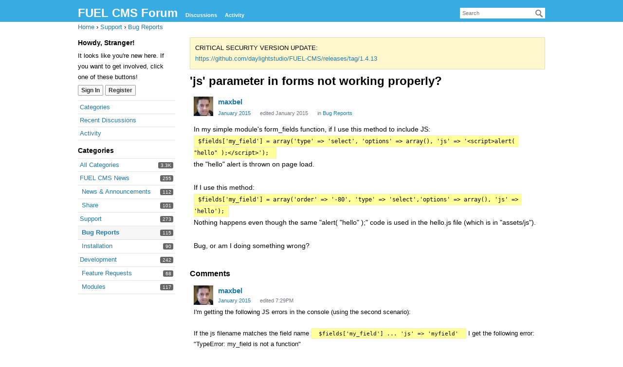

--- FILE ---
content_type: text/html; charset=utf-8
request_url: https://forum.getfuelcms.com/discussion/comment/7621
body_size: 24201
content:
<!DOCTYPE html>
<html lang="en">
<head>
    <title>'js' parameter in forms not working properly? — FUEL CMS Forum</title>
  <link rel="stylesheet" href="/applications/dashboard/design/style.css?v=2.4.201" media="all" />
  <link rel="stylesheet" href="/plugins/ButtonBar/design/buttonbar.css?v=1.8.0" media="all" />
  <link rel="stylesheet" href="/applications/vanilla/design/tag.css?v=2.4.201" media="all" />
  <link rel="stylesheet" href="/resources/design/vanillicon.css?v=2.5.1" media="all" />
  <link rel="stylesheet" href="/applications/vanilla/design/spoilers.css?v=2.4.201" media="all" />
  <link rel="canonical" href="https://forum.getfuelcms.com/discussion/1996/js-parameter-in-forms-not-working-properly" />
  <meta property="og:type" content="article" />
  <meta name="theme-color" content="#3dbfd9" />
  <meta property="og:site_name" content="FUEL CMS Forum" />
  <meta name="twitter:title" property="og:title" content="'js' parameter in forms not working properly?" />
  <meta property="og:url" content="https://forum.getfuelcms.com/discussion/1996/js-parameter-in-forms-not-working-properly" />
  <meta name="description" property="og:description" content="In my simple module's form_fields function, if I use this method to include JS:" />
  <meta name="twitter:description" content="In my simple module's form_fields function, if I use this method to include JS:" />
  <meta name="twitter:card" content="summary" />
  <script>gdn=window.gdn||{};gdn.meta={"ConfirmDeleteCommentHeading":"Delete Comment","ConfirmDeleteCommentText":"Are you sure you want to delete this comment?","emoji":{"assetPath":"https:\/\/forum.getfuelcms.com\/resources\/emoji","format":"<img class=\"emoji\" src=\"%1$s\" title=\"%2$s\" alt=\"%2$s\" height=\"20\" \/>","emoji":{"smile":"smile.png","smiley":"smiley.png","wink":"wink.png","blush":"blush.png","neutral":"neutral.png","relaxed":"relaxed.png","grin":"grin.png","joy":"joy.png","sweat_smile":"sweat_smile.png","lol":"lol.png","innocent":"innocent.png","naughty":"naughty.png","yum":"yum.png","relieved":"relieved.png","love":"love.png","sunglasses":"sunglasses.png","smirk":"smirk.png","expressionless":"expressionless.png","unamused":"unamused.png","sweat":"sweat.png","pensive":"pensive.png","confused":"confused.png","confounded":"confounded.png","kissing":"kissing.png","kissing_heart":"kissing_heart.png","kissing_smiling_eyes":"kissing_smiling_eyes.png","kissing_closed_eyes":"kissing_closed_eyes.png","tongue":"tongue.png","disappointed":"disappointed.png","worried":"worried.png","angry":"angry.png","rage":"rage.png","cry":"cry.png","persevere":"persevere.png","triumph":"triumph.png","frowning":"frowning.png","anguished":"anguished.png","fearful":"fearful.png","weary":"weary.png","sleepy":"sleepy.png","tired_face":"tired_face.png","grimace":"grimace.png","bawling":"bawling.png","open_mouth":"open_mouth.png","hushed":"hushed.png","cold_sweat":"cold_sweat.png","scream":"scream.png","astonished":"astonished.png","flushed":"flushed.png","sleeping":"sleeping.png","dizzy":"dizzy.png","no_mouth":"no_mouth.png","mask":"mask.png","star":"star.png","cookie":"cookie.png","warning":"warning.png","mrgreen":"mrgreen.png","heart":"heart.png","heartbreak":"heartbreak.png","kiss":"kiss.png","+1":"+1.png","-1":"-1.png","grey_question":"grey_question.png","trollface":"trollface.png","error":"grey_question.png"}},"DiscussionID":1996,"Category":"Bug Reports","ButtonBarLinkUrl":"Enter your URL:","ButtonBarImageUrl":"Enter image URL:","ButtonBarBBCodeHelpText":"You can use <b><a href=\"http:\/\/en.wikipedia.org\/wiki\/BBCode\" target=\"_new\">BBCode<\/a><\/b> in your post.","ButtonBarHtmlHelpText":"You can use <b><a href=\"http:\/\/htmlguide.drgrog.com\/cheatsheet.php\" target=\"_new\">Simple HTML<\/a><\/b> in your post.","ButtonBarMarkdownHelpText":"You can use <b><a href=\"http:\/\/en.wikipedia.org\/wiki\/Markdown\" target=\"_new\">Markdown<\/a><\/b> in your post.","InputFormat":"Markdown","Spoiler":"Spoiler","show":"show","hide":"hide","AnalyticsTask":"tick","LastCommentID":7628,"Vanilla_Comments_AutoRefresh":0,"RedirectTo":"","RedirectUrl":"","TransportError":"A fatal error occurred while processing the request.<br \/>The server returned the following response: %s","TransientKey":false,"WebRoot":"https:\/\/forum.getfuelcms.com\/","UrlFormat":"\/{Path}","Path":"discussion\/comment\/7621","Args":"","ResolvedPath":"vanilla\/discussion\/comment","ResolvedArgs":{"commentID":"7621"},"SignedIn":0,"ConfirmHeading":"Confirm","ConfirmText":"Are you sure you want to do that?","Okay":"Okay","Cancel":"Cancel","Search":"Search"};</script>
  <script src="/js/library/jquery.js?v=2.5.1"></script>
  <script src="/js/library/jquery.form.js?v=2.5.1"></script>
  <script src="/js/library/jquery.popup.js?v=2.5.1"></script>
  <script src="/js/library/jquery.popin.js?v=2.5.1"></script>
  <script src="/js/library/jquery.gardenhandleajaxform.js?v=2.5.1"></script>
  <script src="/js/library/jquery.atwho.js?v=2.5.1"></script>
  <script src="/js/global.js?v=2.5.1"></script>
  <script src="/js/library/jquery.autosize.min.js?v=2.5.1"></script>
  <script src="/applications/vanilla/js/autosave.js?v=2.4.201"></script>
  <script src="/applications/vanilla/js/discussion.js?v=2.4.201"></script>
  <script src="/plugins/ButtonBar/js/buttonbar.js?v=1.8.0"></script>
  <script src="/plugins/ButtonBar/js/jquery.hotkeys.js?v=1.8.0"></script>
  <script src="/applications/vanilla/js/spoilers.js?v=2.4.201"></script>
  <script src="/applications/vanilla/js/tagging.js?v=2.4.201"></script>
  <script src="/js/library/jquery.tokeninput.js?v=2.5.1"></script>
</head>
<body id="vanilla_discussion_comment" class="Vanilla Discussion comment  Section-Discussion Section-Category-bug-reports">
<div id="Frame">
    <div class="Head" id="Head">
        <div class="Row">
            <strong class="SiteTitle"><a href="/">FUEL CMS Forum</a></strong>

            <div class="SiteSearch"><form method="get" action="/search">
<div>
<input type="text" id="Form_Search" name="Search" value="" placeholder="Search" accesskey="/" aria-label="Enter your search term." title="Enter your search term." class="InputBox" /><input type="submit" id="Form_Go" name="" aria-label="Search" class="Button" value="Go" />
</div>
</form></div>
            <ul class="SiteMenu">
                
                <li><a href="/discussions" class="">Discussions</a></li>
                <li><a href="/activity" class="">Activity</a></li>
                
                
                
            </ul>
        </div>
    </div>
    <div id="Body">
        <div class="Row">
            <div class="BreadcrumbsWrapper"><span class="Breadcrumbs" itemscope itemtype="http://data-vocabulary.org/Breadcrumb"><span class="CrumbLabel CrumbLabel HomeCrumb"><a href="https://forum.getfuelcms.com/" itemprop="url"><span itemprop="title">Home</span></a></span> <span itemprop="child" itemscope itemtype="http://data-vocabulary.org/Breadcrumb"><span class="Crumb">›</span> <span class="CrumbLabel Category-support"><a href="https://forum.getfuelcms.com/categories/support" itemprop="url"><span itemprop="title">Support</span></a></span> <span itemprop="child" itemscope itemtype="http://data-vocabulary.org/Breadcrumb"><span class="Crumb">›</span> <span class="CrumbLabel Category-bug-reports Last"><a href="https://forum.getfuelcms.com/categories/bug-reports" itemprop="url"><span itemprop="title">Bug Reports</span></a></span> </span></span></span></div>
            <div class="Column PanelColumn" id="Panel">
                <div class="MeBox MeBox-SignIn"><div class="SignInLinks"><a href="/entry/signin?Target=discussion%2Fcomment%2F7621" class=" SignInPopup" rel="nofollow">Sign In</a> <span class="Bullet">&middot;</span> <a href="/entry/register?Target=discussion%2Fcomment%2F7621" class="ApplyButton" rel="nofollow">Register</a> </div> <div class="SignInIcons"></div></div>
                <div class="Box GuestBox">
    <h4>Howdy, Stranger!</h4>

    <p>It looks like you're new here. If you want to get involved, click one of these buttons!</p>

    <p></p>

    <div class="P"><a href="/entry/signin?Target=discussion%2Fcomment%2F7621" class="Button Primary SignInPopup" rel="nofollow">Sign In</a> <a href="/entry/register?Target=discussion%2Fcomment%2F7621" class="Button ApplyButton" rel="nofollow">Register</a></div>    </div>
<div class="BoxFilter BoxDiscussionFilter">
    <ul class="FilterMenu">
        <li class="AllCategories"><a href="/categories"><span aria-hidden="true" class="Sprite SpAllCategories"></span> Categories</a></li>         <li class="Discussions"><a href="/discussions" class=""><span aria-hidden="true" class="Sprite SpDiscussions"></span> Recent Discussions</a></li>
        <li class="Activities"><a href="/activity" class=""><span aria-hidden="true" class="Sprite SpActivity"></span> Activity</a></li>            </ul>
</div>
    <div class="Box BoxCategories">
        <h4>Categories</h4>        <ul class="PanelInfo PanelCategories">
            <li><a href="/categories" class="ItemLink"><span class="Aside"><span class="Count"><span title="3,304 discussions" class="Number">3.3K</span></span></span> All Categories</a></li><li class="ClearFix Depth1 Category-fuel-cms-news"><a href="https://forum.getfuelcms.com/categories/fuel-cms-news" class="ItemLink"><span class="Aside"><span class="Count"><span title="255 discussions" class="Number">255</span></span></span> FUEL CMS News</a></li>
<li class="ClearFix Depth2 Category-news"><a href="https://forum.getfuelcms.com/categories/news" class="ItemLink"><span class="Aside"><span class="Count"><span title="112 discussions" class="Number">112</span></span></span> News &amp; Announcements</a></li>
<li class="ClearFix Depth2 Category-share"><a href="https://forum.getfuelcms.com/categories/share" class="ItemLink"><span class="Aside"><span class="Count"><span title="101 discussions" class="Number">101</span></span></span> Share</a></li>
<li class="ClearFix Depth1 Category-support"><a href="https://forum.getfuelcms.com/categories/support" class="ItemLink"><span class="Aside"><span class="Count"><span title="273 discussions" class="Number">273</span></span></span> Support</a></li>
<li class="ClearFix Depth2 Active Category-bug-reports"><a href="https://forum.getfuelcms.com/categories/bug-reports" class="ItemLink"><span class="Aside"><span class="Count"><span title="115 discussions" class="Number">115</span></span></span> Bug Reports</a></li>
<li class="ClearFix Depth2 Category-installation"><a href="https://forum.getfuelcms.com/categories/installation" class="ItemLink"><span class="Aside"><span class="Count"><span title="90 discussions" class="Number">90</span></span></span> Installation</a></li>
<li class="ClearFix Depth1 Category-development"><a href="https://forum.getfuelcms.com/categories/development" class="ItemLink"><span class="Aside"><span class="Count"><span title="242 discussions" class="Number">242</span></span></span> Development</a></li>
<li class="ClearFix Depth2 Category-feature-requests"><a href="https://forum.getfuelcms.com/categories/feature-requests" class="ItemLink"><span class="Aside"><span class="Count"><span title="68 discussions" class="Number">68</span></span></span> Feature Requests</a></li>
<li class="ClearFix Depth2 Category-modules"><a href="https://forum.getfuelcms.com/categories/modules" class="ItemLink"><span class="Aside"><span class="Count"><span title="117 discussions" class="Number">117</span></span></span> Modules</a></li>
        </ul>
    </div>

            </div>
            <div class="Column ContentColumn" id="Content"><div class="DismissMessage AlertMessage">CRITICAL SECURITY VERSION UPDATE:<br />
<a href="https://github.com/daylightstudio/FUEL-CMS/releases/tag/1.4.13" rel="nofollow">https://github.com/daylightstudio/FUEL-CMS/releases/tag/1.4.13</a></div><div class="MessageList Discussion"><!-- Page Title -->
<div id="Item_0" class="PageTitle"><div class="Options"></div><h1>'js' parameter in forms not working properly?</h1></div>

<div id="Discussion_1996" class="Item ItemDiscussion">
    <div class="Discussion">
        <div class="Item-Header DiscussionHeader">
            <div class="AuthorWrap">
            <span class="Author">
                <a title="maxbel" href="/profile/maxbel" class="PhotoWrap"><img src="https://forum.getfuelcms.com/uploads/userpics/nP0EGJEI8DVNI.jpg" alt="maxbel" class="ProfilePhoto ProfilePhotoMedium" /></a><a href="/profile/maxbel" class="Username">maxbel</a>            </span>
            <span class="AuthorInfo">
                            </span>
            </div>
            <div class="Meta DiscussionMeta">
            <span class="MItem DateCreated">
                <a href="https://forum.getfuelcms.com/discussion/1996/js-parameter-in-forms-not-working-properly" class="Permalink" rel="nofollow"><time title="January 28, 2015  5:14PM" datetime="2015-01-28T17:14:14+00:00">January 2015</time></a>            </span>
                <span class="MItem"> <span title="Edited January 28, 2015 5:25PM by maxbel." class="DateUpdated">edited January 2015</span> </span>                 <span class="MItem Category"> in <a href="https://forum.getfuelcms.com/categories/bug-reports">Bug Reports</a></span>             </div>
        </div>
                <div class="Item-BodyWrap">
            <div class="Item-Body">
                <div class="Message">
                    In my simple module's form_fields function, if I use this method to include JS:<br /><code>$fields['my_field'] = array('type' =&gt; 'select', 'options' =&gt; array(), 'js' =&gt; '&lt;script&gt;alert( &quot;hello&quot; );&lt;/script&gt;'); </code><br />the "hello" alert is thrown on page load.<br /><br />If I use this method:<br /><code>$fields['my_field'] = array('order' =&gt; '-80', 'type' =&gt; 'select','options' =&gt; array(), 'js' =&gt; 'hello');</code><br />Nothing happens even though the same "alert( "hello" );" code is used in the hello.js file (which is in "assets/js").<br /><br />Bug, or am I doing something wrong?                </div>
                <div class="Reactions"></div>            </div>
        </div>
    </div>
</div>
</div><div class="CommentsWrap"><span class="BeforeCommentHeading"></span><div class="DataBox DataBox-Comments"><h2 class="CommentHeading">Comments</h2>    <ul class="MessageList DataList Comments">
                <li class="Item Alt ItemComment" id="Comment_7616">
            <div class="Comment">

                                <div class="Options">
                                    </div>
                                <div class="Item-Header CommentHeader">
                    <div class="AuthorWrap">
            <span class="Author">
               <a title="maxbel" href="/profile/maxbel" class="PhotoWrap"><img src="https://forum.getfuelcms.com/uploads/userpics/nP0EGJEI8DVNI.jpg" alt="maxbel" class="ProfilePhoto ProfilePhotoMedium" /></a><a href="/profile/maxbel" class="Username">maxbel</a>            </span>
            <span class="AuthorInfo">
                             </span>
                    </div>
                    <div class="Meta CommentMeta CommentInfo">
            <span class="MItem DateCreated">
               <a href="/discussion/comment/7616/#Comment_7616" class="Permalink" name="Item_1" rel="nofollow"><time title="January 28, 2015  5:31PM" datetime="2015-01-28T17:31:37+00:00">January 2015</time></a>            </span>
                        <span class="MItem"> <span title="Edited January 17, 2026 7:29PM." class="DateUpdated">edited 7:29PM</span> </span>                                            </div>
                </div>
                <div class="Item-BodyWrap">
                    <div class="Item-Body">
                        <div class="Message">
                            I'm getting the following JS errors in the console (using the second scenario):<br /><br />If the js filename matches the field name <code> $fields['my_field'] ... 'js' =&gt; 'myfield' </code> I get the following error: "TypeError: my_field is not a function"<br /><br />If the js filename id different <code> $fields['my_field'] ... 'js' =&gt; 'hello' </code> I get this one: "ReferenceError: hello is not defined"                        </div>
                        <div class="Reactions"></div>                    </div>
                </div>
            </div>
        </li>
                <li class="Item ItemComment" id="Comment_7618">
            <div class="Comment">

                                <div class="Options">
                                    </div>
                                <div class="Item-Header CommentHeader">
                    <div class="AuthorWrap">
            <span class="Author">
               <a title="admin" href="/profile/admin" class="PhotoWrap"><img src="https://forum.getfuelcms.com/uploads/userpics/419/n9NJ0FP82NG2D.jpg" alt="admin" class="ProfilePhoto ProfilePhotoMedium" /></a><a href="/profile/admin" class="Username">admin</a>            </span>
            <span class="AuthorInfo">
                             </span>
                    </div>
                    <div class="Meta CommentMeta CommentInfo">
            <span class="MItem DateCreated">
               <a href="/discussion/comment/7618/#Comment_7618" class="Permalink" name="Item_2" rel="nofollow"><time title="January 28, 2015  7:52PM" datetime="2015-01-28T19:52:39+00:00">January 2015</time></a>            </span>
                        <span class="MItem"> <span title="Edited January 17, 2026 7:29PM." class="DateUpdated">edited 7:29PM</span> </span>                                            </div>
                </div>
                <div class="Item-BodyWrap">
                    <div class="Item-Body">
                        <div class="Message">
                            Try using an array instead of a string if you want to include a javascript file. You can use a string value if you want to put the javascript inline e.g. 'js' =&gt; 'hello()'                        </div>
                        <div class="Reactions"></div>                    </div>
                </div>
            </div>
        </li>
                <li class="Item Alt ItemComment" id="Comment_7621">
            <div class="Comment">

                                <div class="Options">
                                    </div>
                                <div class="Item-Header CommentHeader">
                    <div class="AuthorWrap">
            <span class="Author">
               <a title="maxbel" href="/profile/maxbel" class="PhotoWrap"><img src="https://forum.getfuelcms.com/uploads/userpics/nP0EGJEI8DVNI.jpg" alt="maxbel" class="ProfilePhoto ProfilePhotoMedium" /></a><a href="/profile/maxbel" class="Username">maxbel</a>            </span>
            <span class="AuthorInfo">
                             </span>
                    </div>
                    <div class="Meta CommentMeta CommentInfo">
            <span class="MItem DateCreated">
               <a href="/discussion/comment/7621/#Comment_7621" class="Permalink" name="Item_3" rel="nofollow"><time title="January 29, 2015  8:18AM" datetime="2015-01-29T08:18:14+00:00">January 2015</time></a>            </span>
                        <span class="MItem"> <span title="Edited January 17, 2026 7:29PM." class="DateUpdated">edited 7:29PM</span> </span>                                            </div>
                </div>
                <div class="Item-BodyWrap">
                    <div class="Item-Body">
                        <div class="Message">
                            I get the exact same results when using an array - 'js' =&gt; array('hello').<br /><br />In the documentation, a string is used both for inlining the code and including a file (<a href="http://docs.getfuelcms.com/general/javascript#modules" rel="nofollow">http://docs.getfuelcms.com/general/javascript#modules</a>).                        </div>
                        <div class="Reactions"></div>                    </div>
                </div>
            </div>
        </li>
                <li class="Item ItemComment" id="Comment_7625">
            <div class="Comment">

                                <div class="Options">
                                    </div>
                                <div class="Item-Header CommentHeader">
                    <div class="AuthorWrap">
            <span class="Author">
               <a title="admin" href="/profile/admin" class="PhotoWrap"><img src="https://forum.getfuelcms.com/uploads/userpics/419/n9NJ0FP82NG2D.jpg" alt="admin" class="ProfilePhoto ProfilePhotoMedium" /></a><a href="/profile/admin" class="Username">admin</a>            </span>
            <span class="AuthorInfo">
                             </span>
                    </div>
                    <div class="Meta CommentMeta CommentInfo">
            <span class="MItem DateCreated">
               <a href="/discussion/comment/7625/#Comment_7625" class="Permalink" name="Item_4" rel="nofollow"><time title="January 29, 2015  2:17PM" datetime="2015-01-29T14:17:44+00:00">January 2015</time></a>            </span>
                        <span class="MItem"> <span title="Edited January 17, 2026 7:29PM." class="DateUpdated">edited 7:29PM</span> </span>                                            </div>
                </div>
                <div class="Item-BodyWrap">
                    <div class="Item-Body">
                        <div class="Message">
                            That looks to be a bug... I'm looking into it.                        </div>
                        <div class="Reactions"></div>                    </div>
                </div>
            </div>
        </li>
                <li class="Item Alt ItemComment" id="Comment_7628">
            <div class="Comment">

                                <div class="Options">
                                    </div>
                                <div class="Item-Header CommentHeader">
                    <div class="AuthorWrap">
            <span class="Author">
               <a title="admin" href="/profile/admin" class="PhotoWrap"><img src="https://forum.getfuelcms.com/uploads/userpics/419/n9NJ0FP82NG2D.jpg" alt="admin" class="ProfilePhoto ProfilePhotoMedium" /></a><a href="/profile/admin" class="Username">admin</a>            </span>
            <span class="AuthorInfo">
                             </span>
                    </div>
                    <div class="Meta CommentMeta CommentInfo">
            <span class="MItem DateCreated">
               <a href="/discussion/comment/7628/#Comment_7628" class="Permalink" name="Item_5" rel="nofollow"><time title="January 29, 2015  5:08PM" datetime="2015-01-29T17:08:31+00:00">January 2015</time></a>            </span>
                        <span class="MItem"> <span title="Edited January 17, 2026 7:29PM." class="DateUpdated">edited 7:29PM</span> </span>                                            </div>
                </div>
                <div class="Item-BodyWrap">
                    <div class="Item-Body">
                        <div class="Message">
                            A fix for this should be in the development branch.                        </div>
                        <div class="Reactions"></div>                    </div>
                </div>
            </div>
        </li>
            </ul>
</div><div class="P PagerWrap"></div></div>                <div class="Foot Closed">
                    <div class="Note Closed SignInOrRegister"><a href="/entry/signin?Target=discussion%2Fcomment%2F7621%3F" class="Popup">Sign In</a> or <a href="/entry/register?Target=discussion%2Fcomment%2F7621%3F">Register</a> to comment.                    </div>
                                    </div>
            </div>
        </div>
    </div>
    <div id="Foot">
        <div class="Row">
            <a href="https://open.vanillaforums.com" class="PoweredByVanilla" title="Community Software by Vanilla Forums">Forum Software
                Powered by Vanilla</a>
            
        </div>
    </div>
</div>

</body>
</html>
